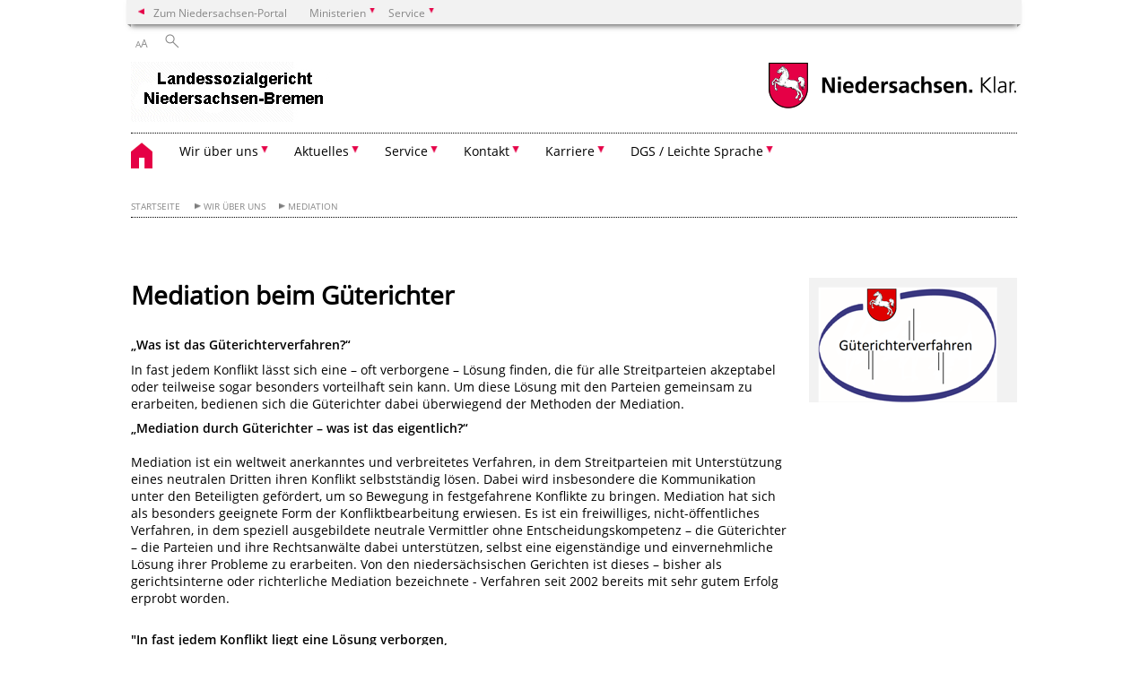

--- FILE ---
content_type: text/html; charset=UTF-8
request_url: https://landessozialgericht.niedersachsen.de/startseite/wir_uber_uns/mediation/gerichtsinterne-mediation-in-der-niedersaechsischen-sozialgerichtsbarkeit-65221.html
body_size: 38993
content:
        <!DOCTYPE html>
<html lang="de" prefix="og: http://ogp.me/ns#">
<head>
  <meta charset="utf-8">
  <meta name="viewport" content="width=device-width, initial-scale=.9">
  <meta http-equiv="X-UA-Compatible" content="IE=edge">
  <title>Mediation beim Güterichter | Landessozialgericht Niedersachsen-Bremen</title>
  <meta name="title" content="Mediation beim Güterichter | Landessozialgericht Niedersachsen-Bremen">
  <meta name="robots" content="index,follow">
  <meta name="generator" content="Enterprise Content Management by Powerslave: Liveserver">
  <meta name="language" content="de">
  <meta name="date" content="2024-07-09T08:56:02+02:00">
  <meta name="revisit-after" content="1 days">
  <link rel="canonical" href="https://landessozialgericht.niedersachsen.de/startseite/wir_uber_uns/mediation/gerichtsinterne-mediation-in-der-niedersaechsischen-sozialgerichtsbarkeit-65221.html">
  <meta name="keywords" content="Mediation, Güterichter">
  <meta name="institution" content="100">
  <meta name="navigation" content="48741"><!-- include ccs based on color code -->
  <link rel="stylesheet" id="initcol" href="/assets/css/csscol0.css" type="text/css" media="all">
  <link rel="stylesheet" href="/assets/fonts/open-sans.css?v=1604497169" type="text/css">
  <link rel='stylesheet' href='/assets/js/fancybox/jquery.fancybox.css?v=1471354035' type='text/css'>
  <link rel='stylesheet' href='/assets/js/video-js-7.20.1/video-js.min.css?v=1657706794' type='text/css'>
  <link rel='stylesheet' id='initds2' href='/assets/css/ds2.css?v=1753091247' type='text/css' media='all'>
  <link rel="stylesheet" type="text/css" href="/assets/js/accessible-slick-1.0.1/slick/slick.min.css?v=1753091247">
  <link rel='stylesheet' id='fixes2' href='/assets/css/201612.css?v=1486543400' type='text/css' media='all'>
  <link rel='stylesheet' id='mobil' href='/assets/css/cssmobil.css?v=1613032835' type='text/css' media='screen and (max-width: 768px)'>
  <link rel='stylesheet' id='fixes' href='/assets/css/cssfixes.css?v=1684828951' type='text/css' media='all'>
  <link rel='stylesheet' id='faq' href='/assets/css/cssFaq.css?v=1688453644' type='text/css' media='all'>
  <style type="text/css">
  img.c1 {border:0}
  </style>
</head>
<body class="nojs desktop">
  <div class="wrapper">
    <div class="section headspec">
      <div class="headnav spec">
        <ul>
          <li class="">
            <div>
              <a href="https://www.niedersachsen.de" class="back2main" aria-label="zum Niedersachsen-Portal wechseln">Zum Niedersachsen-Portal</a>
            </div>
          </li>
          <li class="haschildren bcola0">
            <div>
              <span>Ministerien</span>
            </div>
            <ul class="l1">
              <li class="bcolb1"><a href="https://www.mp.niedersachsen.de" target="_blank" aria-label="zur Seite des Ministerpräsidenten wechseln (öffnet im neuen Fenster)">Ministerpräsident</a></li>
              <li class="bcolb1"><a href="https://www.stk.niedersachsen.de" target="_blank" aria-label="zur Staatskanzlei wechseln (öffnet im neuen Fenster)">Staatskanzlei</a></li>
              <li class="bcolb2"><a href="https://www.mi.niedersachsen.de" target="_blank" aria-label="zur Seite des Ministerium für Inneres und Sport wechseln (öffnet im neuen Fenster)">Ministerium für Inneres, Sport und Digitalisierung</a></li>
              <li class="bcolb3"><a href="https://www.mf.niedersachsen.de" target="_blank" aria-label="zur Seite des Finanzministerium wechseln (öffnet im neuen Fenster)">Finanzministerium</a></li>
              <li class="bcolb4"><a href="https://www.ms.niedersachsen.de" target="_blank" aria-label="zur Seite des Ministeriums für Soziales, Arbeit, Gesundheit und Gleichstellung wechseln (öffnet im neuen Fenster)">Ministerium für Soziales, Arbeit, Gesundheit und Gleichstellung</a></li>
              <li class="bcolb5"><a href="https://www.mwk.niedersachsen.de" target="_blank" aria-label="zur Seite des Ministerium für Wissenschaft und Kultur wechseln (öffnet im neuen Fenster)">Ministerium für Wissenschaft und Kultur</a></li>
              <li class="bcolb6"><a href="https://www.mk.niedersachsen.de" target="_blank" aria-label="zur Seite des Kultusministerium wechseln (öffnet im neuen Fenster)">Kultusministerium</a></li>
              <li class="bcolb7"><a href="https://www.mw.niedersachsen.de" target="_blank" aria-label="zur Seite des Ministerium für Wirtschaft, Verkehr, Bauen und Digitalisierung wechseln (öffnet im neuen Fenster)">Ministerium für Wirtschaft, Verkehr und Bauen</a></li>
              <li class="bcolb8"><a href="https://www.ml.niedersachsen.de" target="_blank" aria-label="zur Seite des Ministerium für Ernährung, Landwirtschaft und Verbraucherschutz wechseln (öffnet im neuen Fenster)">Ministerium für Ernährung, Landwirtschaft und Verbraucherschutz</a></li>
              <li class="bcolb9"><a href="https://www.mj.niedersachsen.de" target="_blank" aria-label="zur Seite des Justizministerium wechseln (öffnet im neuen Fenster)">Justizministerium</a></li>
              <li class="bcolb10"><a href="https://www.umwelt.niedersachsen.de" target="_blank" aria-label="zur Seite des Ministerium für Umwelt, Energie und Klimaschutz wechseln (öffnet im neuen Fenster)">Ministerium für Umwelt, Energie und Klimaschutz</a></li>
              <li class="bcolb0"><a href="https://www.mb.niedersachsen.de" target="_blank" aria-label="zur Seite des Ministerium für Bundes- und Europaangelegenheiten und Regionale Entwicklung wechseln (öffnet im neuen Fenster)">Ministerium für Bundes- und Europaangelegenheiten und Regionale Entwicklung</a></li>
            </ul>
          </li>
          <li class="haschildren bcola0">
            <div>
              <span>Service</span>
            </div>
            <ul class="l1">
              <li><a href="https://www.dienstleisterportal.niedersachsen.de" target="_blank" aria-label="zum Dienstleisterportal Niedersachsen wechseln (öffnet im neuen Fenster)">Dienstleisterportal Niedersachsen</a></li>
              <li><a href="https://www.service.niedersachsen.de" aria-label="zum Serviceportal Niedersachsen wechseln (öffnet im neuen Fenster)" target="_blank">Serviceportal Niedersachsen</a></li>
            </ul>
          </li>
        </ul>
      </div>
    </div>
    <div class="section headnav">
      <ul>
        <li class="haschildren bcola0 lngchng"></li>
        <li>
          <div>
            <span class="layoutchange1"><span>A</span>A</span>
          </div>
          <div class="suchbutton"></div>
        </li>
      </ul>
      <div class="search_form_wrapper">
        <form class="input group suche" action="/live/search.php" method="post">
          <input type="hidden" name="search" value="fulltext"> <input type="text" name="q" aria-label="Suche"> <button type="submit">Suchen</button>
        </form>
      </div>
    </div>
    <div class="section logorow">
      <a class="logoadd" href="https://landessozialgericht.niedersachsen.de/startseite/" title="Link zur Startseite" aria-label="zurück zur Startseite"><img src="/assets/image/188217" border="0" alt=""></a> <a href="//www.niedersachsen.de" title="Link niedersachsen.de" class="home" aria-label="zum Niedersachsen-Portal wechseln"><img src="/assets/img/niedersachsen.png" width="222" height="55" class="ndslogo" alt="Niedersachsen Logo"></a> <span class="klar blink"><img src="/assets/img/klar.png" alt="Niedersachsen klar Logo"></span>
    </div>
    <div class="section menuerow group">
      <div class="mobinav">
        <a href="https://landessozialgericht.niedersachsen.de/startseite/" class="home" aria-label="zur Startseite"></a>
        <div class="hamburg"></div>
        <div class="suchbuttonmobi"></div>
      </div>
      <div class="ds-menu2">
        <ul>
          <li class="home"><a href="https://landessozialgericht.niedersachsen.de/startseite/" aria-label="zurück zur Startseite"></a></li>
          <li class="haschildren">
            <div>
              <span tabindex="0" role="button">Wir über uns</span>
            </div>
            <ul class="l1">
              <li><a href="https://landessozialgericht.niedersachsen.de/startseite/wir_ueber_uns/" target="_self">Übersicht</a></li>
              <li class=""><a href="https://landessozialgericht.niedersachsen.de/startseite/wir_ueber_uns/grusswort/" target="_self">Grußwort</a></li>
              <li class=""><a href="https://landessozialgericht.niedersachsen.de/startseite/wir_ueber_uns/behoerden_und_geschaeftsleitung/" target="_self">Behörden- und Geschäftsleitung</a></li>
              <li class=""><a href="https://landessozialgericht.niedersachsen.de/startseite/wir_ueber_uns/sozialgerichte/" target="_self">Die Sozialgerichte</a></li>
              <li class=""><a href="https://landessozialgericht.niedersachsen.de/startseite/wir_uber_uns/zustandigkeiten/" target="_self">Zuständigkeiten</a></li>
              <li class=""><a href="https://landessozialgericht.niedersachsen.de/startseite/wir_ueber_uns/geschaeftsverteilung/" target="_self">Geschäftsverteilung</a></li>
              <li class=""><a href="https://landessozialgericht.niedersachsen.de/startseite/wir_uber_uns/mediation/" target="_self">Mediation</a></li>
              <li class="haschildren">
                <div>
                  <span tabindex="0" role="button">Datenschutz</span>
                </div>
                <ul class="l2">
                  <li><a href="https://landessozialgericht.niedersachsen.de/startseite/wir_uber_uns/datenschutz/" target="_self">Übersicht</a></li>
                  <li class=""><a href="https://landessozialgericht.niedersachsen.de/startseite/wir_uber_uns/datenschutz/internetauftritt_und_informationspflichten/internetauftritt-und-informationspflichten-184871.html" target="_self">Internetauftritt und Informationspflichten</a></li>
                  <li class=""><a href="https://landessozialgericht.niedersachsen.de/startseite/wir_uber_uns/datenschutz/datenschutzerklarung_rechtsprechung/datenschutzerklarung-rechtsprechung-184872.html" target="_self">Datenschutzerklärung Rechtsprechung</a></li>
                  <li class=""><a href="https://landessozialgericht.niedersachsen.de/startseite/wir_uber_uns/datenschutz/datenschutzerklarung_verwaltung/datenschutzerklarung-verwaltung-184873.html" target="_self">Datenschutzerklärung Verwaltung</a></li>
                </ul>
              </li>
              <li class="haschildren">
                <div>
                  <span tabindex="0" role="button">Geschichte</span>
                </div>
                <ul class="l2">
                  <li><a href="https://landessozialgericht.niedersachsen.de/startseite/wir_ueber_uns/geschichte/" target="_self">Übersicht</a></li>
                  <li class=""><a href="https://landessozialgericht.niedersachsen.de/startseite/Geschichte/jubilaeumsrückblick" target="_self">Jubiläumsrückblick 60 Jahre Sozialgerichtsbarkeit</a></li>
                </ul>
              </li>
              <li class=""><a href="https://landessozialgericht.niedersachsen.de/startseite/wir_ueber_uns/sozialgerichtliches_verfahren/grundzuege-des-sozialgerichtlichen-verfahrens-65195.html" target="_self">Sozialgerichtliches Verfahren</a></li>
              <li class=""><a href="https://landessozialgericht.niedersachsen.de/startseite/wir_ueber_uns/bibliothek/bibliothek-65306.html" target="_self">Bibliothek</a></li>
              <li class=""><a href="https://landessozialgericht.niedersachsen.de/startseite/wir_ueber_uns/impressum/impressum-65310.html" target="_self">Impressum</a></li>
              <li class=""><a href="https://landessozialgericht.niedersachsen.de/startseite/service/sitemap/" target="_self">Sitemap</a></li>
            </ul>
          </li>
          <li class="haschildren">
            <div>
              <span tabindex="0" role="button">Aktuelles</span>
            </div>
            <ul class="l1">
              <li><a href="https://landessozialgericht.niedersachsen.de/startseite/aktuelles/" target="_self">Übersicht</a></li>
              <li class="haschildren">
                <div>
                  <span tabindex="0" role="button">Presseinformationen</span>
                </div>
                <ul class="l2">
                  <li><a href="https://landessozialgericht.niedersachsen.de/startseite/aktuelles/pressemitteilungen/" target="_self">Übersicht</a></li>
                  <li class=""><a href="https://landessozialgericht.niedersachsen.de/startseite/aktuelles/pressemitteilungen/aboservice_presseinformationen/" target="_self">Aboservice für Presseinformationen</a></li>
                  <li class=""><a href="https://landessozialgericht.niedersachsen.de/startseite/aktuelles/pressemitteilungen/pressestelle/ansprechpartner-fuer-die-pressestelle-134322.html" target="_self">Pressestelle</a></li>
                </ul>
              </li>
              <li class="haschildren">
                <div>
                  <span tabindex="0" role="button">Veranstaltungen</span>
                </div>
                <ul class="l2">
                  <li><a href="https://landessozialgericht.niedersachsen.de/startseite/aktuelles/veranstaltungen/" target="_self">Übersicht</a></li>
                  <li class=""><a href="https://landessozialgericht.niedersachsen.de/startseite/aktuelles/veranstaltungen/kunst_im_lsg/" target="_self">Kunst im LSG</a></li>
                </ul>
              </li>
              <li class=""><a href="https://landessozialgericht.niedersachsen.de/startseite/aktuelles/geschaeftsberichte_und_jahrespressemitteilungen/geschaeftsbericht-des-lsg-niedersachsen-bremen-65304.html" target="_self">Geschäftsberichte und Jahrespressemitteilungen</a></li>
            </ul>
          </li>
          <li class="haschildren">
            <div>
              <span tabindex="0" role="button">Service</span>
            </div>
            <ul class="l1">
              <li><a href="https://landessozialgericht.niedersachsen.de/startseite/service/" target="_self">Übersicht</a></li>
              <li class=""><a href="http://www.justizportal.niedersachsen.de/startseite/" target="_blank">Justizportal</a></li>
              <li class=""><a href="https://landessozialgericht.niedersachsen.de/startseite/service/barrierefreiheit/barrierefreiheit-168928.html" target="_self">Barrierefreiheit des Gebäudes</a></li>
              <li class=""><a href="https://landessozialgericht.niedersachsen.de/startseite/service/hinweise_zur_einlegung_von_rechtsmitteln/hinweise-zur-einlegung-von-rechtsmitteln-65170.html" target="_self">Hinweise zur Einlegung von Rechtsmitteln</a></li>
              <li class=""><a href="https://landessozialgericht.niedersachsen.de/startseite/service/links/weiterfuehrende-informationen-65305.html" target="_self">Links</a></li>
              <li class=""><a href="https://landessozialgericht.niedersachsen.de/startseite/service/elektronischer_rechtsverkehr/elektronischer-rechtsverkehr-134628.html" target="_self">Elektronischer Rechtsverkehr</a></li>
              <li class=""><a href="https://landessozialgericht.niedersachsen.de/entscheidungen/" target="_self">Entscheidungen</a></li>
            </ul>
          </li>
          <li class="haschildren">
            <div>
              <span tabindex="0" role="button">Kontakt</span>
            </div>
            <ul class="l1">
              <li><a href="https://landessozialgericht.niedersachsen.de/startseite/kontakt/" target="_self">Übersicht</a></li>
              <li class="haschildren">
                <div>
                  <span tabindex="0" role="button">Ansprechpartner</span>
                </div>
                <ul class="l2">
                  <li><a href="https://landessozialgericht.niedersachsen.de/startseite/service/ansprechpartner/ansprechpartner-des-landessozalgerichts-niedersachsen-bremen-134323.html" target="_self">Übersicht</a></li>
                  <li class=""><a href="https://landessozialgericht.niedersachsen.de/startseite/service/ansprechpartner/datenschutzbeauftragter/ansprechpartner-fuer-den-datenschutz-134321.html" target="_self">Datenschutzbeauftragter</a></li>
                  <li class=""><a href="https://landessozialgericht.niedersachsen.de/startseite/service/ansprechpartner/egvp/ansprechpartner-egvp-136022.html" target="_self">EGVP</a></li>
                  <li class=""><a href="https://landessozialgericht.niedersachsen.de/startseite/service/ansprechpartner/referat_i/ansprechpartner-referat-i-136023.html" target="_self">Präsidialabteilung Referat I</a></li>
                </ul>
              </li>
            </ul>
          </li>
          <li class="haschildren">
            <div>
              <span tabindex="0" role="button">Karriere</span>
            </div>
            <ul class="l1">
              <li><a href="https://landessozialgericht.niedersachsen.de/startseite/karriere/" target="_self">Übersicht</a></li>
              <li class=""><a href="https://landessozialgericht.niedersachsen.de/startseite/karriere/richterin_richter_auf_probe/einstellung-von-richterinnen-und-richtern-in-der-sozialgerichtsbarkeit-65302.html" target="_self">Richterin / Richter auf Probe</a></li>
              <li class=""><a href="https://landessozialgericht.niedersachsen.de/startseite/karriere/referendarinnen_und_referendare/referendare-159721.html" target="_self">Referendarinnen und Referendare</a></li>
              <li class=""><a href="https://landessozialgericht.niedersachsen.de/startseite/karriere/richterassistenz/justizassistenz-188254.html" target="_self">Justizassistenz</a></li>
              <li class=""><a href="https://landessozialgericht.niedersachsen.de/startseite/karriere/ehrenamtliche_richterinnen_und_richter/" target="_self">Ehrenamtliche Richterinnen und Richter</a></li>
            </ul>
          </li>
          <li class="haschildren">
            <div>
              <span tabindex="0" role="button">DGS / Leichte Sprache</span>
            </div>
            <ul class="l1">
              <li><a href="https://landessozialgericht.niedersachsen.de/startseite/dgs_leichte_sprache/" target="_self">Übersicht</a></li>
              <li class=""><a href="https://landessozialgericht.niedersachsen.de/startseite/dgs_leichte_sprache/gebaerdensprachvideo/gebaerdensprache-129104.html" target="_self">Gebärdensprachvideo</a></li>
              <li class="haschildren">
                <div>
                  <span tabindex="0" role="button">Leichte Sprache</span>
                </div>
                <ul class="l2">
                  <li><a href="https://landessozialgericht.niedersachsen.de/startseite/dgs_leichte_sprache/leichte_sprache/" target="_self">Übersicht</a></li>
                  <li class=""><a href="https://landessozialgericht.niedersachsen.de/startseite/dgs_leichte_sprache/leichte_sprache/worum_geht_es_auf_internetseite/" target="_self">Worum geht es auf der Internet-Seite?</a></li>
                  <li class=""><a href="https://landessozialgericht.niedersachsen.de/startseite/dgs_leichte_sprache/leichte_sprache/was_finden_sie_auf_startseite/" target="_self">Was finden Sie auf der Start-Seite?</a></li>
                  <li class=""><a href="https://landessozialgericht.niedersachsen.de/startseite/dgs_leichte_sprache/leichte_sprache/was_finden_sie_den_hauptbereichen/" target="_self">Was finden Sie in den Haupt-Bereichen?</a></li>
                  <li class=""><a href="https://landessozialgericht.niedersachsen.de/startseite/dgs_leichte_sprache/leichte_sprache/welche_bereiche_gibt_es_noch/" target="_self">Welche Bereiche gibt es noch?</a></li>
                  <li class=""><a href="https://landessozialgericht.niedersachsen.de/startseite/dgs_leichte_sprache/leichte_sprache/wie_benutzen_sie_diese_internetseite/" target="_self">Wie benutzen Sie diese Internet-Seite?</a></li>
                </ul>
              </li>
            </ul>
          </li>
          <li class="monly bildrechte"><a href="https://www.niedersachsen.de/bildrechte" class="showbildrechte" aria-label="Bildrechte">Bildrechte</a></li>
          <li class="monly"><a href="https://landessozialgericht.niedersachsen.de/startseite/wir_ueber_uns/impressum/impressum-65310.html">Impressum</a></li>
          <li class="monly"><a href="https://landessozialgericht.niedersachsen.de/startseite/wir_uber_uns/datenschutz/datenschutz-168922.html">Datenschutz</a></li>
        </ul>
        <div class="close clip bcol0 bcolb0"></div>
      </div>
    </div>
    <div class="maincontent group">
      <div class="section breadcrumb group with_line">
        <ul>
          <li><a href="https://landessozialgericht.niedersachsen.de/startseite/" target="_self">Startseite</a></li>
          <li><a href="https://landessozialgericht.niedersachsen.de/startseite/wir_ueber_uns/" target="_self">Wir über uns</a></li>
          <li><a href="https://landessozialgericht.niedersachsen.de/startseite/wir_uber_uns/mediation/" target="_self">Mediation</a></li>
        </ul>
      </div>
      <div class="section group">
        <div class="col span4of4 naviadd">
          <ul></ul>
        </div>
      </div>
      <div class="content wrap4of4">
        <div class="group main span3of4">
          <div class="group section noline span3of4 ftext">
            <!-- article start -->
            <div id="articleContent_65221" class="articleContent">
              <h1 class="margt0">Mediation beim Güterichter</h1><!-- blockobject_html -->
              <div class="group section noline span3of4">
                <p></p>
                <p><b>„Was ist das Güterichterverfahren?“</b></p>
                <p>In fast jedem Konflikt lässt sich eine – oft verborgene – Lösung finden, die für alle Streitparteien akzeptabel oder teilweise sogar besonders vorteilhaft sein kann. Um diese Lösung mit den Parteien gemeinsam zu erarbeiten, bedienen sich die Güterichter dabei überwiegend der Methoden der Mediation.</p>
                <p><b>„Mediation durch Güterichter – was ist das eigentlich?“<br></b><b><br></b>Mediation ist ein weltweit anerkanntes und verbreitetes Verfahren, in dem Streitparteien mit Unterstützung eines neutralen Dritten ihren Konflikt selbstständig lösen. Dabei wird insbesondere die Kommunikation unter den Beteiligten gefördert, um so Bewegung in festgefahrene Konflikte zu bringen. Mediation hat sich als besonders geeignete Form der Konfliktbearbeitung erwiesen. Es ist ein freiwilliges, nicht-öffentliches Verfahren, in dem speziell ausgebildete neutrale Vermittler ohne Entscheidungskompetenz – die Güterichter – die Parteien und ihre Rechtsanwälte dabei unterstützen, selbst eine eigenständige und einvernehmliche Lösung ihrer Probleme zu erarbeiten. Von den niedersächsischen Gerichten ist dieses – bisher als gerichtsinterne oder richterliche Mediation bezeichnete - Verfahren seit 2002 bereits mit sehr gutem Erfolg erprobt worden.</p>
                <p><br>
                <b>"In fast jedem Konflikt liegt eine Lösung verborgen,</b><b><br>
                die für alle Parteien akzeptabel oder sogar verlockend sein kann.<br>
                Mediation ist die Kunst, diese Lösung zu finden."</b></p>
                <p>Die Güterichter bedienen sich im Rahmen der Mediation eines bestimmten Gesprächsverfahrens, um die erstarrte Kommunikation zu beleben und so wieder Bewegung in festgefahrene Konflikte zu bringen. Durch das Sammeln und Widerspiegeln der ausgetauschten Ideen und Argumente wird dafür gesorgt, dass alle aus Sicht der Parteien wesentlichen Interessen und Aspekte berücksichtigt werden. Über die Frage nach der Rechtslage hinaus können so weitere wesentliche Gesichtspunkte zur Sprache kommen. Einsparung von Zeit, Kosten und Arbeitsaufwand der Parteien sowie die Erhaltung und Wiederherstellung einer guten Kommunikation insbesondere in Dauerbeziehungen sind weitere Vorteile. Die Güterichter vermitteln im Konflikt, schaffen eine konstruktive Gesprächsatmosphäre und sorgen für einen fairen Umgang der Beteiligten miteinander. Ihnen steht jedoch keine Entscheidungskompetenz zu.</p>
                <p><b>„Welche Vorteile hat ein Güterichterverfahren gegenüber einem streitigen gerichtlichen Verfahren?“</b></p>
                <p>Das Güterichterverfahren kann für die Parteien im Vergleich zum streitigen gerichtlichen Verfahren in vielerlei Hinsicht vorteilhaft sein. Insbesondere kommen folgende Vorteile in Betracht:<br>
                Im Rahmen des Güterichterverfahrens steht vielfach mehr Zeit zur Verfügung. Hintergründe des Konflikts und die Interessen der Beteiligten können besser herausgearbeitet und berücksichtigt werden.<br>
                Konflikte können durch Mediation oftmals zur höheren Zufriedenheit der Parteien gelöst werden als durch ein Gerichtsverfahren. Das verspricht eine Entlastung sowohl der Parteien als auch der Gerichte. Die Durchführung eines streitigen Verfahrens wird überflüssig.<br>
                Die Beteiligten bestimmen selbst, wie der Konflikt gelöst wird. So kann eine tragfähige Beziehung für die Zukunft erhalten oder wieder geschaffen werden.<br>
                Durch das Güterichterverfahren können auch weitere, über den Rechtsstreit hinausgehende Konflikte, die die Beteiligten belasten, gelöst und beigelegt werden.<br>
                Im Güterichterverfahren kann vielfach sehr schnell ein Termin stattfinden.</p>
                <p><b>"Und mein Rechtsanwalt?"</b><b><br>
                Die Rolle der Anwälte im Güterichterverfahren</b></p>
                <p>Die Güterichter erteilen keinen Rechtsrat. Sie nehmen weder eine eigene Bewertung oder Einschätzung noch eine Prognose über Erfolg und Misserfolg der Klage vor. Das Recht als Teil der Lebenswirklichkeit hat aber auch im Rahmen des Güterichterverfahrens bzw. der Mediation beim Güterichter als eines von verschiedenen Entscheidungskriterien seinen unverzichtbaren Platz. Es wird von den Beteiligten eingebracht. Stärken und Schwächen der jeweiligen Rechtspositionen werden thematisiert. Daher ist i.d.R. Voraussetzung für die Durchführung des Mediationsverfahrens, dass die Beteiligten anwaltlich vertreten sind.</p>
                <p><b>"Das Güterichterverfahren – kann ich mir das überhaupt leisten?"</b><b><br>
                Nur ein Satz zu den Kosten</b></p>
                <p>Das Güterichterverfahren verursacht keine zusätzlichen Gerichtskosten.</p>
                <p><b>"Wie kann ich in meinem Verfahren das Güterichterverfahren in Anspruch nehmen?"</b></p>
                <p>Das Güterichterverfahren ist freiwillig. Für die Durchführung einer Mediation durch einen Güterichter oder eine Güterichterin es wichtig, dass die Beteiligten anwaltlich oder z.B. durch einen Sozialverband vertreten sind. Das gilt nicht für Behörden. Sie können direkt mit dem zuständigen Richter oder der anderen Konfliktpartei Kontakt aufnehmen oder Ihnen wird von diesen die Durchführung eines Güterichterverfahrens vorgeschlagen.</p>
                <p><b>„Was ist mit dem streitigen Verfahren?“<br></b>Ist das Güterichterverfahren erfolgreich, wird das gerichtliche Verfahren damit beendet. In den letzten Jahren haben mehr als 75% der Mediationen zu einer Einigung der Beteiligten geführt. Scheitern die Einigungsbemühungen, wird das gerichtliche Verfahren wieder an die zunächst zuständigen Richter zurückgegeben. Diese führen das streitige Verfahren einfach weiter.</p>
                <p><b>„Wo kann ich mich über das Güterichterverfahren informieren?“<br>
                <br>
                <!-- $link_2(undefined) HTML{ --><a href="https://landessozialgericht.niedersachsen.de/download/75451" class="download" target="_blank">Mediation beim Güterichter am LSG</a><!-- }HTML --></b></p>
                <p></p>
                <p></p>
                <p><br></p>
                <p></p>
                <p></p>
                <p>Falls Sie weitere Fragen zum Güterichterverfahren am Landessozialgericht Niedersachsen-Bremen haben, können Sie sich gerne an die Güterichtergeschäftsstelle, Tel. (05141) 962-336 oder 305, wenden.</p>
                <p></p>
              </div>
            </div><!-- article end -->
          </div>
          <div class="teilerzeile">
            <a href="" id="print" class="drucken">Drucken</a>
          </div>
        </div>
        <div class="group complementary span1of4">
          <!-- infocolumn_image -->
          <div class="group section">
            <div class="col span1of4">
              <div class="content">
                <div class="img w50 img2small"><img src="/assets/image/232/111692" border="0" alt=""></div>
              </div>
            </div>
          </div><!-- infocolumn_image end -->
          <div class="group section"></div>
        </div>
      </div>
    </div>
    <div class="footer group" role="navigation">
      <ul>
        <li>
          <a href="https://landessozialgericht.niedersachsen.de/startseite/wir_ueber_uns/">Wir über uns</a>
          <ul>
            <li><a href="https://landessozialgericht.niedersachsen.de/startseite/wir_ueber_uns/grusswort/">Grußwort</a></li>
            <li><a href="https://landessozialgericht.niedersachsen.de/startseite/wir_ueber_uns/behoerden_und_geschaeftsleitung/">Behörden- und Geschäftsleitung</a></li>
            <li><a href="https://landessozialgericht.niedersachsen.de/startseite/wir_ueber_uns/sozialgerichte/">Die Sozialgerichte</a></li>
            <li><a href="https://landessozialgericht.niedersachsen.de/startseite/wir_uber_uns/zustandigkeiten/">Zuständigkeiten</a></li>
            <li><a href="https://landessozialgericht.niedersachsen.de/startseite/wir_ueber_uns/geschaeftsverteilung/">Geschäftsverteilung</a></li>
            <li><a href="https://landessozialgericht.niedersachsen.de/startseite/wir_uber_uns/mediation/">Mediation</a></li>
            <li><a href="https://landessozialgericht.niedersachsen.de/startseite/wir_uber_uns/datenschutz/">Datenschutz</a></li>
            <li><a href="https://landessozialgericht.niedersachsen.de/startseite/wir_ueber_uns/geschichte/">Geschichte</a></li>
            <li><a href="https://landessozialgericht.niedersachsen.de/startseite/wir_ueber_uns/sozialgerichtliches_verfahren/grundzuege-des-sozialgerichtlichen-verfahrens-65195.html">Sozialgerichtliches Verfahren</a></li>
            <li><a href="https://landessozialgericht.niedersachsen.de/startseite/wir_ueber_uns/bibliothek/bibliothek-65306.html">Bibliothek</a></li>
            <li><a href="https://landessozialgericht.niedersachsen.de/startseite/wir_ueber_uns/impressum/impressum-65310.html">Impressum</a></li>
            <li><a href="https://landessozialgericht.niedersachsen.de/startseite/service/sitemap/">Sitemap</a></li>
          </ul>
        </li>
        <li>
          <a href="https://landessozialgericht.niedersachsen.de/startseite/aktuelles/">Aktuelles</a>
          <ul>
            <li><a href="https://landessozialgericht.niedersachsen.de/startseite/aktuelles/pressemitteilungen/">Presseinformationen</a></li>
            <li><a href="https://landessozialgericht.niedersachsen.de/startseite/aktuelles/veranstaltungen/">Veranstaltungen</a></li>
            <li><a href="https://landessozialgericht.niedersachsen.de/startseite/aktuelles/geschaeftsberichte_und_jahrespressemitteilungen/geschaeftsbericht-des-lsg-niedersachsen-bremen-65304.html">Geschäftsberichte und Jahrespressemitteilungen</a></li>
          </ul>
        </li>
        <li>
          <a href="https://landessozialgericht.niedersachsen.de/startseite/service/">Service</a>
          <ul>
            <li><a href="http://www.justizportal.niedersachsen.de/startseite/">Justizportal</a></li>
            <li><a href="https://landessozialgericht.niedersachsen.de/startseite/service/barrierefreiheit/barrierefreiheit-168928.html">Barrierefreiheit des Gebäudes</a></li>
            <li><a href="https://landessozialgericht.niedersachsen.de/startseite/service/hinweise_zur_einlegung_von_rechtsmitteln/hinweise-zur-einlegung-von-rechtsmitteln-65170.html">Hinweise zur Einlegung von Rechtsmitteln</a></li>
            <li><a href="https://landessozialgericht.niedersachsen.de/startseite/service/links/weiterfuehrende-informationen-65305.html">Links</a></li>
            <li><a href="https://landessozialgericht.niedersachsen.de/startseite/service/elektronischer_rechtsverkehr/elektronischer-rechtsverkehr-134628.html">Elektronischer Rechtsverkehr</a></li>
            <li><a href="https://landessozialgericht.niedersachsen.de/entscheidungen/">Entscheidungen</a></li>
          </ul>
        </li>
        <li>
          <a href="https://landessozialgericht.niedersachsen.de/startseite/kontakt/">Kontakt</a>
          <ul>
            <li><a href="https://landessozialgericht.niedersachsen.de/startseite/service/ansprechpartner/ansprechpartner-des-landessozalgerichts-niedersachsen-bremen-134323.html">Ansprechpartner</a></li>
          </ul>
        </li>
        <li>
          <a href="https://landessozialgericht.niedersachsen.de/startseite/karriere/">Karriere</a>
          <ul>
            <li><a href="https://landessozialgericht.niedersachsen.de/startseite/karriere/richterin_richter_auf_probe/einstellung-von-richterinnen-und-richtern-in-der-sozialgerichtsbarkeit-65302.html">Richterin / Richter auf Probe</a></li>
            <li><a href="https://landessozialgericht.niedersachsen.de/startseite/karriere/referendarinnen_und_referendare/referendare-159721.html">Referendarinnen und Referendare</a></li>
            <li><a href="https://landessozialgericht.niedersachsen.de/startseite/karriere/richterassistenz/justizassistenz-188254.html">Justizassistenz</a></li>
            <li><a href="https://landessozialgericht.niedersachsen.de/startseite/karriere/ehrenamtliche_richterinnen_und_richter/">Ehrenamtliche Richterinnen und Richter</a></li>
          </ul>
        </li>
        <li>
          <a href="https://landessozialgericht.niedersachsen.de/startseite/dgs_leichte_sprache/">DGS / Leichte Sprache</a>
          <ul>
            <li><a href="https://landessozialgericht.niedersachsen.de/startseite/dgs_leichte_sprache/gebaerdensprachvideo/gebaerdensprache-129104.html">Gebärdensprachvideo</a></li>
            <li><a href="https://landessozialgericht.niedersachsen.de/startseite/dgs_leichte_sprache/leichte_sprache/">Leichte Sprache</a></li>
          </ul>
        </li>
      </ul>
      <div class="section logorow">
        <span class="klar blink"><img src="/assets/img/klar.png" alt="Niedersachsen klar Logo"></span> <a href="//www.niedersachsen.de" title="Link niedersachsen.de" class="home" aria-label="zum Niedersachsen-Portal wechseln"><img src="/assets/img/niedersachsen.png" width="222" height="55" class="ndslogo" alt="Niedersachsen Logo"></a>
      </div>
    </div>
  </div>
  <div class="group seitenende fullwrapper">
    <div class="content span4of4">
      <div class="group main span3of4">
        <a href="/bildrechte" class="showbildrechte" aria-label="Bildrechte">Bildrechte</a> <a href="https://landessozialgericht.niedersachsen.de/startseite/wir_ueber_uns/impressum/impressum-65310.html" aria-label="Impressum">Impressum</a> <a href="https://landessozialgericht.niedersachsen.de/startseite/wir_uber_uns/datenschutz/datenschutz-168922.html" aria-label="Datenschutz">Datenschutz</a> <a href="https://landessozialgericht.niedersachsen.de/startseite/kontakt/kontakt-65279.html" title="Link zur Kontaktseite" aria-label="Kontakt">Kontakt</a> <a href="https://landessozialgericht.niedersachsen.de/startseite/service/sitemap/" title="Link zur Übersicht" aria-label="Inhaltsverzeichnis">Inhaltsverzeichnis</a> <a href="https://landessozialgericht.niedersachsen.de/startseite/service/barrierefreiheit/erklarung-der-barrierefreiheit-204564.html" title="Link zur 'Erklärung zur Barrierefreiheit'" aria-label="Erklärung zur Barrierefreiheit">Barrierefreiheit</a>
      </div>
      <div class="group complementary span1of4">
        <div class="totop">
          zum Seitenanfang
        </div>
        <div class="changecss mobil">
          <span>zur mobilen Ansicht wechseln</span>
        </div>
      </div>
    </div>
  </div>
  <ul class="mobitools">
    <li class="haschildren mobitools">
      <div>
        <span>Einstellungen</span>
      </div>
      <ul class="l1">
        <li>
          <div class="changecss desktop">
            <span>zur Desktopansicht wechseln</span>
          </div>
        </li>
      </ul>
    </li>
  </ul>
  <script type="text/javascript">
        var _paq = _paq || [];
        _paq.push(['disableCookies']);
        _paq.push(['disableBrowserFeatureDetection']);
        _paq.push(['setDownloadClasses', "download"]);
        _paq.push(['setLinkClasses', "extern"]);
        _paq.push(['setDocumentTitle', "Mediation beim Güterichter"]);
                  _paq.push(['setCustomVariable','4','Artikel-ID','65221']);
          _paq.push(['setCustomVariable','3','Artikel','Mediation beim Güterichter']);
                _paq.push(['setCustomVariable','5','Liveserver','']);
        // track it!
        _paq.push(['trackPageView']);
        _paq.push(['enableLinkTracking']);
        //but without cookies please
        // now reset custom variables,
        // on the next track-event the variables wil be removed
        _paq.push(['deleteCustomVariable','5','page']);
        _paq.push(['deleteCustomVariable','4','page']);
        _paq.push(['deleteCustomVariable','3','page']);
        _paq.push(['deleteCustomVariable','2','page']);
        _paq.push(['deleteCustomVariable','1','page']);
        (function() {
            var u = "/";
            _paq.push(['setTrackerUrl', u+'piwik.php']);
            _paq.push(['setSiteId', 100]);
            var d=document, g=d.createElement('script'), s=d.getElementsByTagName('script')[0];
            g.type='application/javascript'; g.async=true; g.defer=true; g.src=u+'piwik.php'; s.parentNode.insertBefore(g,s);
        })();
  </script> <noscript><img src="/piwik.php?idsite=100&rec=1&action_name=Mediation beim Güterichter" class="c1" alt=""></noscript> <!-- End Piwik Code -->
   
  <script src="/assets/js/jquery-3.4.1.min.js"></script> 
  <script src="/assets/js/ds.js?v=1583755880"></script> 
  <script src="/assets/js/dscontentcarousel.js?ver=160307-1"></script> 
  <script src="/assets/js/accessible-slick-1.0.1/slick/slick.min.js"></script> 
  <script src="/assets/js/jquery.rwdImageMaps.min.js"></script> 
  <script src="/assets/js/iframeZoom.js"></script> 
  <script src="/assets/js/datatable/datatables.min.js"></script> 
  <script src="/assets/js/tabfocus.js"></script> 
  <script src="/assets/js/fancybox/jquery.fancybox.pack.js"></script> 
  <script src="/assets/js/video-js-7.20.1/video.min.js"></script> 
  <script src="/assets/js/fds.live.js?v=1753091247"></script> 
  <script>

        $(document).ready(function ($) {
                // do stuff when DOM is ready
                fds.init();
        });
  </script>
</body>
</html>    
